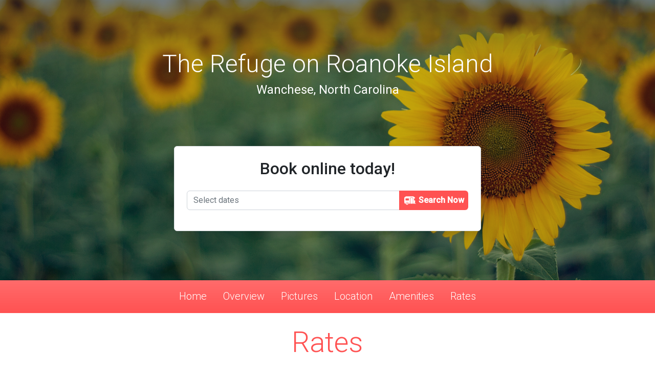

--- FILE ---
content_type: text/html; charset=utf-8
request_url: https://www.therefuge-roanokeisland.com/rates
body_size: 3362
content:
<!DOCTYPE html>
<html lang='en'>
<head>
<meta content='text/html; charset=UTF-8' http-equiv='Content-Type'>
<meta content='width=device-width, initial-scale=1, shrink-to-fit=no' name='viewport'>
<title>The Refuge on Roanoke Island</title>
<meta name="csrf-param" content="authenticity_token" />
<meta name="csrf-token" content="ikshoVHLqCSOO715b2/+mRFCcTrPHSuC5urb9evOR83p2EoRjdXr4/b78bNyS4AiZcDgQHB6Uih0keXJKU8wSQ==" />


<style>
  :root {
    --header-url: url("https://www.roverpass.com/assets/domains/default-headers/large/default_2-42983c44e2806c2f07a3f08991096e9850548cc0eceaca78f819877e9d479139.jpg");
    --theme-primary: #ff5252;
    --theme-primary-accent: #ff3838;
    --theme-primary-active: #ff1f1f;
    --theme-secondary: #ffffff;
    --theme-secondary-accent: #f2f2f2;
    --theme-secondary-active: #e6e6e6; }
</style>

<link rel="stylesheet" media="all" href="/packs/css/application-d2ea7825.css" data-turbolinks-track="reload" />
<link rel="stylesheet" media="all" href="/assets/application-4926a5b11f01c3838f856632dd05d688c6230e6b9e31f03ed1c9d710b622308f.css" data-turbolinks-track="reload" />
<link rel="stylesheet" media="all" href="https://fonts.googleapis.com/css?family=Roboto:300,400,500&amp;display=swap" />

<script src="/packs/js/application-d118c42b9ba46619e1cd.js" data-turbolinks-track="reload"></script>


<link rel="shortcut icon" type="image/x-icon" href="/assets/favicon-efd0084c6552f1c88b2e6dcc7485af2b3ae02591821c9943f65a1e02af4aec37.png" />

<!-- IE8 support of HTML5 tags and media queries -->
<!--[if lt IE 9]>
<script src="https://oss.maxcdn.com/html5shiv/3.7.3/html5shiv.min.js" type="text/javascript"></script>
<script src="https://oss.maxcdn.com/respond/1.4.2/respond.min.js" type="text/javascript"></script>
<![endif]-->
<!-- IE8 support end -->


<script type="text/javascript">
  if(typeof ga === 'undefined') {
    (function(i,s,o,g,r,a,m){i['GoogleAnalyticsObject']=r;i[r]=i[r]||function(){
    (i[r].q=i[r].q||[]).push(arguments)},i[r].l=1*new Date();a=s.createElement(o),
    m=s.getElementsByTagName(o)[0];a.async=1;a.src=g;m.parentNode.insertBefore(a,m)
    })(window,document,'script','//www.google-analytics.com/analytics.js','ga');

    ga('create', 'UA-56740187-1', {});
  }
    ga('send', 'pageview', window.location.pathname + window.location.search);
</script>
</head>
<body class='d-flex flex-column vh-100 rates_show' id='home'>
<div class='flex-grow-1 rates_show' id='main'>
<div class='bg-default'>
<div class='bg-overlay-top'>
<div class='container-fluid'>
<div class='d-flex align-content-center flex-wrap justify-content-center py-5'>
<h1 class='fw-light mb-2 mt-5 text-center text-white w-100 text-3x'>The Refuge on Roanoke Island</h1>
<h4 class='fw-normal mb-5 text-center text-white w-100'>Wanchese, North Carolina</h4>
<div class='my-5 w-100'><form id="search-date" class="bg-white border mx-auto p-4 rounded shadow max-w-600" action="https://www.roverpass.com/c/the-refuge-on-roanoke-island-wanchese-nc/booking/" accept-charset="UTF-8" method="get"><h2 class='text-center pb-3'>Book online today!</h2>
<div class='input-group mb-3'>
<input type="text" name="date_range" id="date_range" value="" required="required" placeholder="Select dates" autocomplete="off" class="form-control datepicker" pattern="\d{1,2}(\/|-)\d{1,2}(\/|-)\d{4} (- |)\d{1,2}(\/|-)\d{1,2}(\/|-)\d{4}" data-bs-target="search-date" />
<button name="" type="submit" id="search" class="btn btn-primary border-0 px-2" data-disable-with="Searching..."><img height="19" alt="roverpass" title="Powered by RoverPass.com" src="/assets/roverpass_logo-3c0a5b56f521ffbf86782b40364ee66477d8cb5da234e2d0be4f1633c794c29b.svg" />
<strong>Search Now</strong>
</button></div>
<input type="hidden" name="check_in" id="check_in" value="" required="required" />
<input type="hidden" name="check_out" id="check_out" value="" required="required" />
<input type="hidden" name="utm_campaign" id="utm_campaign" value="the-refuge-on-roanoke-island-wanchese-nc" required="required" />
<input type="hidden" name="utm_medium" id="utm_medium" value="hostedsite" required="required" />
<input type="hidden" name="utm_source" id="utm_source" value="CRS" required="required" />
</form></div>
</div>
</div>
</div>
</div>

<nav class='navbar navbar-expand-lg bg-primary sticky-top'>
<div class='container'>
<a class='nav-link d-none navbar-brand text-truncate text-light w-75'>
<span class='d-sm-inline'>The Refuge on Roanoke Island</span>
</a>
<button aria-controls='navBarMenu' aria-label='Toggle navigation' class='navbar-toggler text-white' data-bs-target='#navBarMenu' data-bs-toggle='collapse' type='button'>
<i class="fas fa-bars"></i>
</button>
<div class='navbar-collapse collapse justify-content-center' id='navBarMenu'>
<ul class='navbar-nav'>
<li class='px-2'><a class="fs-5 fw-light link-border-white nav-link pb-2" href="/#home">Home</a></li>
<li class='px-2'><a class="fs-5 fw-light link-border-white nav-link pb-2" href="/#overview">Overview</a></li>
<li class='px-2'><a class="fs-5 fw-light link-border-white nav-link pb-2" href="/#pictures">Pictures</a></li>
<li class='px-2'><a class="fs-5 fw-light link-border-white nav-link pb-2 show-location" href="/#location">Location</a></li>
<li class='px-2'><a class="fs-5 fw-light link-border-white nav-link pb-2" href="/#perks">Amenities</a></li>
<li class='px-2'><a class="fs-5 fw-light link-border-white nav-link pb-2" href="/rates#_">Rates</a></li>
</ul>
</div>
</div>
</nav>

<div class='container py-4' id='_'>
<h2 class='display-4 text-center text-primary'>Rates</h2>
<div class='text-muted font-italic text-center py-4'>
For more information on rates and availability, enter dates above and click "Search".
</div>
<div class='row'>
<div class='col-12 col-md-4 mb-4'>
<div class='card'>
<div class='card-header text-center'>
<h5>Full Hookup RV Sites</h5>
<h6 class='m-0'>Annual Rates</h6>
</div>
<div class='card-body text-center'>
<div class='row g-0 flex-end justify-content-around'>
<div class='col-4 g-0'>
<p class='m-0 fw-bold'>Daily</p>
<p class='m-0'>$0</p>
</div>
<div class='col-4 g-0'>
<p class='m-0 fw-bold'>Monthly</p>
<p class='m-0'>$1,000</p>
<a class="btn btn-salmon btn-open-modal px-2" data-bs-toggle="modal" data-bs-target="#rate-modal-29113" href="#monthly-price">See More</a>
</div>
</div>
</div>
</div>
</div>
<div class='modal modal-salmon fade' id='rate-modal-29113' role='dialog' tabindex='-1'>
<div class='modal-dialog modal-dialog-centered modal-sm' role='document'>
<div class='modal-content'>
<div class='modal-header'>
<h3 class='modal-title'>Monthly Pricing</h3>
<button aria-label='Close' class='btn-close btn-close-white' data-bs-dismiss='modal' type='button'></button>

</div>
<div class='modal-body'>
<div class='d-flex justify-content-between mb-2 bg-black'>
<div class='month'>January</div>
<div class='price'>$1,000.00</div>
</div>
<div class='d-flex justify-content-between mb-2 px-3'>
<div class='month'>February</div>
<div class='price'>$1,000.00</div>
</div>
<div class='d-flex justify-content-between mb-2 bg-black'>
<div class='month'>March</div>
<div class='price'>$1,000.00</div>
</div>
<div class='d-flex justify-content-between mb-2 px-3'>
<div class='month'>April</div>
<div class='price'>$2,100.00</div>
</div>
<div class='d-flex justify-content-between mb-2 bg-black'>
<div class='month'>May</div>
<div class='price'>$2,170.00</div>
</div>
<div class='d-flex justify-content-between mb-2 px-3'>
<div class='month'>June</div>
<div class='price'>$2,100.00</div>
</div>
<div class='d-flex justify-content-between mb-2 bg-black'>
<div class='month'>July</div>
<div class='price'>$2,170.00</div>
</div>
<div class='d-flex justify-content-between mb-2 px-3'>
<div class='month'>August</div>
<div class='price'>$2,170.00</div>
</div>
<div class='d-flex justify-content-between mb-2 bg-black'>
<div class='month'>September</div>
<div class='price'>$2,100.00</div>
</div>
<div class='d-flex justify-content-between mb-2 px-3'>
<div class='month'>October</div>
<div class='price'>$2,170.00</div>
</div>
<div class='d-flex justify-content-between mb-2 bg-black'>
<div class='month'>November</div>
<div class='price'>$1,000.00</div>
</div>
<div class='d-flex justify-content-between mb-2 px-3'>
<div class='month'>December</div>
<div class='price'>$1,000.00</div>
</div>
<div class='d-flex justify-content-between mb-2 bg-black'>
<div class='month'>Monhtly base</div>
<div class='price'>--</div>
</div>

</div>
</div>
</div>
</div>

<div class='col-12 col-md-4 mb-4'>
<div class='card'>
<div class='card-header text-center'>
<h5>Full Hookup RV Sites</h5>
<h6 class='m-0'>Nightly</h6>
</div>
<div class='card-body text-center'>
<div class='row g-0 flex-end justify-content-around'>
<div class='col-4 g-0'>
<p class='m-0 fw-bold'>Daily</p>
<p class='m-0'>$50</p>
</div>
<div class='col-4 g-0'>
<p class='m-0 fw-bold'>Weekly</p>
<p class='m-0'>$350</p>
</div>
<div class='col-4 g-0'>
<p class='m-0 fw-bold'>Monthly</p>
<p class='m-0'>$1,000</p>
<a class="btn btn-salmon btn-open-modal px-2" data-bs-toggle="modal" data-bs-target="#rate-modal-29112" href="#monthly-price">See More</a>
</div>
</div>
</div>
</div>
</div>
<div class='modal modal-salmon fade' id='rate-modal-29112' role='dialog' tabindex='-1'>
<div class='modal-dialog modal-dialog-centered modal-sm' role='document'>
<div class='modal-content'>
<div class='modal-header'>
<h3 class='modal-title'>Monthly Pricing</h3>
<button aria-label='Close' class='btn-close btn-close-white' data-bs-dismiss='modal' type='button'></button>

</div>
<div class='modal-body'>
<div class='d-flex justify-content-between mb-2 bg-black'>
<div class='month'>January</div>
<div class='price'>$1,000.00</div>
</div>
<div class='d-flex justify-content-between mb-2 px-3'>
<div class='month'>February</div>
<div class='price'>$1,000.00</div>
</div>
<div class='d-flex justify-content-between mb-2 bg-black'>
<div class='month'>March</div>
<div class='price'>$1,000.00</div>
</div>
<div class='d-flex justify-content-between mb-2 px-3'>
<div class='month'>April</div>
<div class='price'>$2,100.00</div>
</div>
<div class='d-flex justify-content-between mb-2 bg-black'>
<div class='month'>May</div>
<div class='price'>$2,170.00</div>
</div>
<div class='d-flex justify-content-between mb-2 px-3'>
<div class='month'>June</div>
<div class='price'>$2,100.00</div>
</div>
<div class='d-flex justify-content-between mb-2 bg-black'>
<div class='month'>July</div>
<div class='price'>$2,170.00</div>
</div>
<div class='d-flex justify-content-between mb-2 px-3'>
<div class='month'>August</div>
<div class='price'>$2,170.00</div>
</div>
<div class='d-flex justify-content-between mb-2 bg-black'>
<div class='month'>September</div>
<div class='price'>$2,100.00</div>
</div>
<div class='d-flex justify-content-between mb-2 px-3'>
<div class='month'>October</div>
<div class='price'>$2,170.00</div>
</div>
<div class='d-flex justify-content-between mb-2 bg-black'>
<div class='month'>November</div>
<div class='price'>$1,000.00</div>
</div>
<div class='d-flex justify-content-between mb-2 px-3'>
<div class='month'>December</div>
<div class='price'>$1,000.00</div>
</div>
<div class='d-flex justify-content-between mb-2 bg-black'>
<div class='month'>Monhtly base</div>
<div class='price'>--</div>
</div>

</div>
</div>
</div>
</div>

<div class='col-12 col-md-4 mb-4'>
<div class='card'>
<div class='card-header text-center'>
<h5>Full Hookup RV Sites</h5>
<h6 class='m-0'>z -Deleted</h6>
</div>
<div class='card-body text-center'>
<div class='row g-0 flex-end justify-content-around'>
</div>
</div>
</div>
</div>


</div>
</div>

</div>
<footer class='bg-black text-light py-3'>
<div class='container text-center py-3'>
<div class='pb-3' id='copyright'>
Copyright 2026. The Refuge on Roanoke Island
</div>
<div id='designed-by-roverpass'>
Website designed and Hosted by
<img alt="RoverPass" height="27" class="ml-1" src="/assets/roverpass_logo_rounded-dfb89de28ef1f6e56214764cfb13d37afdd3655470a04fa33ddcc68a93d549d2.svg" />
RoverPass.
<strong>
Need your own campground website?
<a class="link-border-salmon" href="https://www.roverpass.com/p/campground-reservation-software/website">Click here.</a>
</strong>
</div>
</div>
</footer>

<script src="https://www.dwin1.com/32065.js" defer="defer" type="text/javascript"></script>
</body>
</html>


--- FILE ---
content_type: image/svg+xml
request_url: https://www.therefuge-roanokeisland.com/assets/roverpass_logo_rounded-dfb89de28ef1f6e56214764cfb13d37afdd3655470a04fa33ddcc68a93d549d2.svg
body_size: 615
content:
<svg xmlns="http://www.w3.org/2000/svg" width="363" height="363"><path d="M215.6 180.7c0 1.8-1.5 3.3-3.3 3.3h-18.1c-1.8 0-3.2-1.5-3.2-3.3v-33.2c0-1.8 1.4-3.3 3.2-3.3h18.1c1.8 0 3.3 1.5 3.3 3.3v33.2zm-97.9 40.5c-13.1 0-23.7 10.7-23.7 23.9 0 .9 0 1.7.1 2.5 1.3 12.1 11.3 21.4 23.6 21.4s22.4-9.3 23.7-21.4c.1-.8.1-1.6.1-2.5 0-13.2-10.6-23.9-23.8-23.9zm99.1-87.8h-27c-5.4 0-9.7 4.3-9.7 9.7v104.5h46.4V143.1c0-5.4-4.4-9.7-9.7-9.7zm64.3 103.8h-16.5c.5-1.2 1-2.6 1.3-4 2.3-11.9 5.1-29.9 5.4-49.2h-17.4c-1.7 0-3.2-1.5-3.2-3.3v-33.2c0-1.8 1.5-3.3 3.2-3.3h14.9c-.7-5.7-1.6-10.6-2.5-14.7-1.8-8.4-9-14.3-17.5-14.3h-5.1v-4c0-3.2-2.6-5.8-5.8-5.8H94c-3.2 0-5.7 2.6-5.7 5.8v4h-4c-8.9 0-16.4 6.6-17.7 15.4-1.7 11.4-3.4 28.8-3.4 50.8 0 19.8 2 38.3 3.7 50.8 1.3 8.8 8.8 15.4 17.7 15.4h3c-.1-.8-.1-1.6-.1-2.5 0-16.7 13.6-30.4 30.2-30.4 16.7 0 30.3 13.7 30.3 30.4 0 .9-.1 1.7-.1 2.5h25.7V143.1c0-9 7.3-16.2 16.2-16.2h27c8.9 0 16.1 7.2 16.1 16.2v104.5h48.2c1.5 0 2.7-1.2 2.7-2.8v-4.7c0-1.6-1.2-2.9-2.7-2.9zm-128.2-56.4c0 1.8-1.4 3.3-3.2 3.3H92.2c-1.8 0-3.2-1.5-3.2-3.3v-33.2c0-1.8 1.4-3.3 3.2-3.3h57.5c1.8 0 3.2 1.5 3.2 3.3v33.2zm-35.2 75.1c-5 0-9.2-3.5-10.3-8.3-.2-.8-.3-1.6-.3-2.5 0-5.9 4.7-10.7 10.6-10.7 5.9 0 10.7 4.8 10.7 10.7 0 .9-.1 1.7-.3 2.5-1.1 4.8-5.3 8.3-10.4 8.3zm55.8 83.1c-43.1 0-83.7-16.9-114.2-47.6C28.8 260.7 12 219.9 12 176.5c0-43.4 16.8-84.2 47.3-114.9C89.8 30.9 130.4 14 173.5 14c43.1 0 83.7 16.9 114.2 47.6 30.5 30.7 47.3 71.5 47.3 114.9 0 43.4-16.8 84.2-47.3 114.9-30.5 30.7-71.1 47.6-114.2 47.6z" fill="#FF5252"/></svg>

--- FILE ---
content_type: text/plain
request_url: https://www.google-analytics.com/j/collect?v=1&_v=j102&a=1474017302&t=pageview&_s=1&dl=https%3A%2F%2Fwww.therefuge-roanokeisland.com%2Frates&dp=%2Frates&ul=en-us%40posix&dt=The%20Refuge%20on%20Roanoke%20Island&sr=1280x720&vp=1280x720&_u=IEBAAAABAAAAAC~&jid=650883896&gjid=1504792401&cid=965055360.1769840006&tid=UA-56740187-1&_gid=1698155314.1769840006&_r=1&_slc=1&z=613727787
body_size: -455
content:
2,cG-7R8HHKTL70

--- FILE ---
content_type: image/svg+xml
request_url: https://www.therefuge-roanokeisland.com/assets/roverpass_logo-3c0a5b56f521ffbf86782b40364ee66477d8cb5da234e2d0be4f1633c794c29b.svg
body_size: 456
content:
<?xml version="1.0" encoding="UTF-8"?>
<svg enable-background="new 0 0 19 14.1" version="1.1" viewBox="0 0 19 14.1" xml:space="preserve" xmlns="http://www.w3.org/2000/svg">
<style type="text/css">
	.st0{fill:#FFFFFF;}
</style>
	<path class="st0" d="m12.7 3.1h-2c-0.4 0-0.7 0.3-0.7 0.7v7.7h3.4v-7.7c0.1-0.4-0.3-0.7-0.7-0.7z"/>
	<path class="st0" d="m5.4 13.1c0.9 0 1.7-0.7 1.7-1.6v-0.2c0-1-0.8-1.8-1.8-1.8s-1.8 0.8-1.8 1.8v0.2c0.3 0.9 1 1.6 1.9 1.6zm0-2.6c0.4 0 0.8 0.4 0.8 0.8v0.2c-0.1 0.3-0.4 0.6-0.8 0.6s-0.7-0.3-0.8-0.6v-0.2c0-0.4 0.4-0.8 0.8-0.8z"/>
	<path class="st0" d="m17.5 10.7h-1.2c0-0.1 0.1-0.2 0.1-0.3 0.2-0.9 0.4-2.2 0.4-3.6h-1.3c-0.1 0-0.2-0.1-0.2-0.2v-2.5c0-0.1 0.1-0.2 0.2-0.2h1.1c-0.1-0.4-0.1-0.8-0.2-1.1-0.1-0.6-0.7-1.1-1.3-1.1h-0.4v-0.3c0-0.2-0.2-0.4-0.4-0.4h-10.6c-0.3 0-0.5 0.2-0.5 0.4v0.3h-0.3c-0.7 0-1.2 0.5-1.3 1.1-0.1 0.9-0.2 2.2-0.2 3.8 0 1.5 0.1 2.8 0.3 3.7 0.1 0.7 0.6 1.2 1.3 1.2h0.2v-0.2c0-1.2 1-2.2 2.2-2.2s2.2 1 2.2 2.2v0.2h1.9v-7.7c0-0.7 0.5-1.2 1.2-1.2h2c0.7 0 1.2 0.5 1.2 1.2v7.7h3.6c0.1 0 0.2-0.1 0.2-0.2v-0.4c0-0.1-0.1-0.2-0.2-0.2zm-9.5-4.1c0 0.1-0.1 0.2-0.2 0.2h-4.3c-0.1 0-0.2-0.1-0.2-0.2v-2.5c0-0.1 0.1-0.2 0.2-0.2h4.2c0.2 0 0.3 0.1 0.3 0.2v2.5z"/>
</svg>
